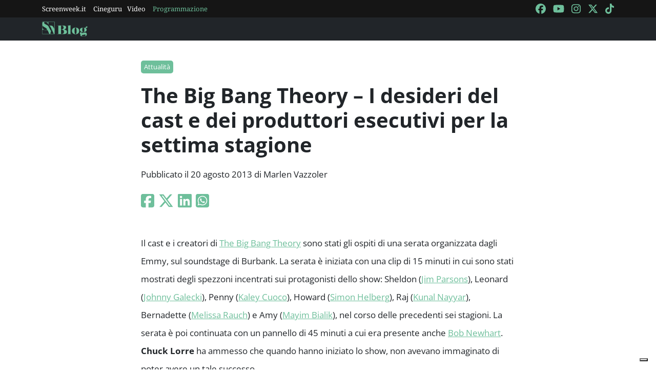

--- FILE ---
content_type: text/html; charset=utf-8
request_url: https://blog.screenweek.it/2013/08/the-big-bang-theory-i-desideri-del-cast-e-dei-produttori-esecutivi-per-la-settima-stagione/
body_size: 4558
content:
<!DOCTYPE html>
<html>

<head>
    <meta charset="utf-8">
    <meta name="viewport" content="width=device-width, initial-scale=1, shrink-to-fit=no">
    <title>The Big Bang Theory – I desideri del cast e dei produttori esecutivi per la settima stagione | ScreenWEEK</title>
    <link rel="icon" type="image/png" href="https://static.screenweek.eu/favicon-96x96.png" sizes="96x96" />
    <link rel="icon" type="image/svg+xml" href="https://static.screenweek.eu/favicon.svg" />
    <link rel="shortcut icon" href="https://static.screenweek.eu/favicon.ico" />
    <link rel="apple-touch-icon" sizes="180x180" href="https://static.screenweek.eu/apple-touch-icon.png" />
    <meta name="apple-mobile-web-app-title" content="ScreenWEEK" />
    <link rel="manifest" href="https://static.screenweek.eu/site.webmanifest" />
    <!-- Google Tag Manager -->
    
    <script>(function (w, d, s, l, i) {
            w[l] = w[l] || []; w[l].push({
                'gtm.start':
                    new Date().getTime(), event: 'gtm.js'
            }); var f = d.getElementsByTagName(s)[0],
                j = d.createElement(s), dl = l != 'dataLayer' ? '&l=' + l : ''; j.async = true; j.src =
                    'https://www.googletagmanager.com/gtm.js?id=' + i + dl; f.parentNode.insertBefore(j, f);
        })(window, document, 'script', 'dataLayer', 'GTM-NWG33PMG');</script>
    
    <!-- End Google Tag Manager -->
    
<script defer="defer" src="https://static.screenweek.eu/blog_single119.js"></script>
<link href="https://static.screenweek.eu/blog_single119.css" rel="stylesheet">
<meta name="description" content="">

<meta name="og:title" content="The Big Bang Theory – I desideri del cast e dei produttori esecutivi per la settima stagione" />
<meta name="og:description" content="" />
<meta name="og:url" content="https://blog.screenweek.it/2013/08/the-big-bang-theory-i-desideri-del-cast-e-dei-produttori-esecutivi-per-la-settima-stagione/" />
<meta name="og:type" content="article" />
<meta name="og:site_name" content="ScreenWEEK" />
<meta name="og:locale" content="it_IT" />
<meta name="author" content="Marlen Vazzoler" />
<meta name="custom-id" content="149393" />
<meta name="article:published_time" content="2013-08-20" />
<link rel="canonical" href="https://blog.screenweek.it/2013/08/the-big-bang-theory-i-desideri-del-cast-e-dei-produttori-esecutivi-per-la-settima-stagione/" />

    
    <style>
        .advScreenWEEK {
            display: none !important;
        }
        .adv-single{
            display: none !important;
        }
    </style>
    
</head>

<body class="single">
    <!-- Google Tag Manager (noscript) -->
    <noscript><iframe src="https://www.googletagmanager.com/ns.html?id=GTM-NWG33PMG" height="0" width="0"
            style="display:none;visibility:hidden"></iframe></noscript>
    <!-- End Google Tag Manager (noscript) -->
    <div class="network-bar">
        <div class="container">
            <div class="row">
                <div class="col">
                    <ul>
                        <li><a href="https://www.screenweek.it" target="_blank">Screenweek.it</a></li>
                        <li><a href="https://cineguru.screenweek.it" target="_blank">Cineguru</a></li><li><a href="https://www.screenweek.it/videos" target="_blank">Video</a></li>
                        <li><a class="green" href="https://www.screenweek.it/programmazione"
                                target="_blank">Programmazione</a></li>
                    </ul>
                </div>
                <div class="col">
                    <ul>
                        <li>
                            <a href="https://www.facebook.com/ScreenWEEK/" target="_blank" class="navSocialLink">
                                <i class="fa-brands fa-facebook"></i>
                            </a>
                        </li>
                        <li>
                            <a href="http://www.youtube.com/screenweektv" target="_blank" class="navSocialLink">
                                <i class="fa-brands fa-youtube"></i>
                            </a>
                        </li>
                        <li>
                            <a href="https://www.instagram.com/screenweek/" target="_blank" class="navSocialLink">
                                <i class="fa-brands fa-instagram"></i>
                            </a>
                        </li>
                        <li>
                            <a href="https://twitter.com/Screenweek" target="_blank" class="navSocialLink">
                                <i class="fa-brands fa-x-twitter"></i>
                            </a>
                        </li>
                        <li>
                            <a href="https://www.tiktok.com/@screenweek?_t=8WE3MHgISVa&_r=1" target="_blank"
                                class="navSocialLink">
                                <i class="fa-brands fa-tiktok"></i>
                            </a>
                        </li>
                    </ul>
                </div>
            </div>
        </div>
    </div>
    <div class="nav-bar">
        <nav class="navbar navbar-expand-md navbar-dark bg-dark" id="nav-bar">
            <div class="container">
                <a class="navbar-brand" href="/"></a>
                <button class="navbar-toggler" type="button" data-bs-toggle="collapse" data-bs-target="#main-menu"
                    aria-controls="main-menu" aria-expanded="false" aria-label="Toggle navigation">
                    <i class="fa-solid fa-bars"></i>
                </button>
                <div class="collapse navbar-collapse" id="main-menu">
                </div>
                <div class="d-flex">
                    <button class="search-button">
                        <i class="fa-solid fa-search"></i>
                    </button>
                </div>
            </div>
        </nav>
    </div>
    <div class="container">
        <div class="row">
            <div class="col">
                <div id="advScreenWEEKMastheadDesktop" class="advScreenWEEK"></div>
                <div id="advScreenWEEKMastheadMobile" class="advScreenWEEK"></div>
            </div>
        </div>
    </div>
    
<div class="container-post">
    <div class="container">
        <div class="row">
            <div class="col">
                <header>
                    <p class="categories">
                        
                        <a href="/categoria/attualita/">Attualità</a>
                        
                    </p>
                    <h1>The Big Bang Theory – I desideri del cast e dei produttori esecutivi per la settima stagione</h1>
                    
                    <p class="meta">
                        Pubblicato il 20 agosto 2013 di Marlen Vazzoler
                    </p>
                    <p class="social">
                        <a target="_blank"
                            href="https://www.facebook.com/sharer/sharer.php?u=https%3A%2F%2Fblog.screenweek.it%2F2013%2F08%2Fthe-big-bang-theory-i-desideri-del-cast-e-dei-produttori-esecutivi-per-la-settima-stagione%2F"><i
                                class="fa-brands fa-square-facebook"></i></a>
                        <a target="_blank"
                            href="https://twitter.com/intent/tweet?text=The+Big+Bang+Theory+%E2%80%93+I+desideri+del+cast+e+dei+produttori+esecutivi+per+la+settima+stagione+https%3A%2F%2Fblog.screenweek.it%2F2013%2F08%2Fthe-big-bang-theory-i-desideri-del-cast-e-dei-produttori-esecutivi-per-la-settima-stagione%2F"><i
                                class="fa-brands fa-x-twitter"></i></a>
                        <a target="_blank"
                            href="https://www.linkedin.com/shareArticle?mini=true&url=https%3A%2F%2Fblog.screenweek.it%2F2013%2F08%2Fthe-big-bang-theory-i-desideri-del-cast-e-dei-produttori-esecutivi-per-la-settima-stagione%2F"><i
                                class="fa-brands fa-linkedin"></i></a>
                        <a target="_blank" href="https://wa.me/?text=The+Big+Bang+Theory+%E2%80%93+I+desideri+del+cast+e+dei+produttori+esecutivi+per+la+settima+stagione+https%3A%2F%2Fblog.screenweek.it%2F2013%2F08%2Fthe-big-bang-theory-i-desideri-del-cast-e-dei-produttori-esecutivi-per-la-settima-stagione%2F"><i
                                class="fa-brands fa-square-whatsapp"></i></a>
                    </p>
                </header>
            </div>
        </div>
    </div>
    
    <div class="container" id="col-content">
        <div class="row">
            <div class="col">
                <p style="text-align: center;"><a href="http://www.episode39.it/shows/225-The-Big-Bang-Theory"></a></p>
<p>Il cast e i creatori di <a href="http://www.episode39.it/shows/225-The-Big-Bang-Theory">The Big Bang Theory</a> sono stati gli ospiti di una serata organizzata dagli Emmy, sul soundstage di Burbank. La serata è iniziata con una clip di 15 minuti in cui sono stati mostrati degli spezzoni incentrati sui protagonisti dello show: Sheldon (<a href="https://www.screenweek.it/star/39082-Jim-Parsons">Jim Parsons</a>), Leonard (<a href="https://www.screenweek.it/star/2911-Johnny-Mark-Galecki">Johnny Galecki</a>), Penny (<a href="https://www.screenweek.it/star/1633-Kaley-Cuoco">Kaley Cuoco</a>), Howard (<a href="https://www.screenweek.it/star/15534-Simon-Helberg">Simon Helberg</a>), Raj (<a href="https://www.screenweek.it/star/39417-Melissa-Rauch">Kunal Nayyar</a>), Bernadette (<a href="https://www.screenweek.it/star/39417-Melissa-Rauch">Melissa Rauch</a>) e Amy (<a href="https://www.screenweek.it/star/7771-Mayim-Bialik">Mayim Bialik</a>), nel corso delle precedenti sei stagioni. La serata è poi continuata con un pannello di 45 minuti a cui era presente anche <a href="https://www.screenweek.it/star/7031-Bob-Newhart">Bob Newhart</a>.<br />
<strong>Chuck Lorre</strong> ha ammesso che quando hanno iniziato lo show, non avevano immaginato di poter avere un tale successo.</p>
<blockquote><p>“Gli ultimi due anni hanno superato i nostri sogni più sfrenati. Non si può mai immaginare di poter raggiungere così tante persone, che hanno a cuore lo show così profondamente. &#8230; Ci sentiamo tutti come gruppo che ora sta facendo del proprio meglio nel proprio lavoro, siamo cresciuti e lo spettacolo è maturato, e stiamo facendo un lavoro davvero migliore nel creare lo show ogni settimana”.</p></blockquote>
<p>Nel corso della serata THR ha chiesto al cast e ai produttori esecutivi quali sono i loro desideri per la settima stagione:</p>
<p><strong>Mayim Bialik (Amy)</strong></p>
<blockquote><p>&#8220;Spero in una scena con Simon Helberg. Lui è l&#8217;unica persona con cui non ho avuto la mia scena, e io sono ossessionata da lui. Per quanto ne so, ha detto agli autori di non scrivere delle scene con solo noi due, perché lui sa che io sono la sua più grande fan! Questo è l&#8217;unico attore con cui non ho avuto una sola, scena isolata. Spero davvero in questo&#8221;.</p></blockquote>
<p><strong>Kunal Nayyar (Raj)</strong></p>
<blockquote><p>&#8220;Io amo <a href="https://www.screenweek.it/star/32224-Kate-Micucci">Kate Micucci</a> e mi piacerebbe che lei torni e che Lucy e Raj abbiano una relazione. Il loro è un rapporto davvero meraviglioso. Lei è così buona e di talento, un meraviglioso essere umano e una grande aggiunta da avere sul set&#8221;.</p></blockquote>
<p><strong>Melissa Rauch (Bernadette)</strong></p>
<blockquote><p>&#8220;Sono un grande fan di Kate, quindi devo saltare sul carro di Kunal. Amo la Micucci, quindi più Micucci!&#8221;</p></blockquote>
<p><strong>Chuck Lorre</strong></p>
<blockquote><p>&#8220;Il desiderio di Mayim sta per diventare realtà: stiamo lavorando su una scena tra Amy e Howard. Sto anche lavorando su una cosa di cui sono davvero entusiasta. Sheldon ha una svolta nel suo lavoro che lo porta ad un altro livello e lui ha a che fare con questo e non si trova a suo agio &#8211; non è esattamente quello che sperava. Mi piace l&#8217;idea che siano dei veri scienziati e che facciano il lavoro che conta e che questi ragazzi possono cambiare il mondo. Non voglio mai dimenticare che, non stanno solo passando il tempo insieme&#8221;.</p></blockquote>
<p><strong>Bill Prady</strong></p>
<blockquote><p>&#8220;Sarebbe davvero bello se riuscissimo a trovare un episodio fresco in cui far tornare Bob Newhart. È qualcosa a cui stiamo lavorando, avere una gran bella storia per riportare indietro quel personaggio perché è davvero fantastico quando vai a lavorare, e Bob Newhart è lì!&#8221;</p></blockquote>
<p><strong>Steve Molaro</strong></p>
<blockquote><p>&#8220;Sono d&#8217;accordo con Bill. Ho pensato di portare indietro Bob e ho qualche idea, ma non posso raccontarvele! Mi auguro che tutti i 24 episodi siano grandiosi! In questo momento so solo ciò che i primi sei lo sono!&#8221;.</p></blockquote>
<p>Sembra che il ritorno di Newhart e della Micucci sia sempre più probabile. Inoltre vedremo Amy interagire separatamente sia con Bernadette che con Howard. L&#8217;appuntamento con i nuovi episodi è per il 26 settembre sulla CBS.</p>
<p>Fonti <a href="http://www.hollywoodreporter.com/live-feed/big-bang-theory-cast-eps-609087?utm_source=feedburner&#038;utm_medium=feed&#038;utm_campaign=Feed%3A+thr%2Fnews+%28The+Hollywood+Reporter+-+Top+Stories%29">THR</a>, <a href="http://www.hollywoodreporter.com/live-feed/big-bang-theorys-chuck-lorre-607562">THR</a></p>

                <div class="newsletterBox">
                    <iframe src="https://screenweek.substack.com/embed" width="480" height="320"
                        style="border:1px solid #EEE; background:white;" frameborder="0" scrolling="no"></iframe>
                </div>
                <div class="tags">
                    Tag:
                    
                    <a href="/tag/the-big-bang-theory/" class="tag">The Big Bang Theory</a>
                    
                    <a href="/tag/kunal-nayyar/" class="tag">Kunal Nayyar</a>
                    
                    <a href="/tag/chuck-lorre/" class="tag">Chuck Lorre</a>
                    
                    <a href="/tag/settima-stagione/" class="tag">settima stagione</a>
                    
                    <a href="/tag/melissa-rauch/" class="tag">Melissa Rauch</a>
                    
                    <a href="/tag/mayim-bialik/" class="tag">Mayim Bialik</a>
                    
                    <a href="/tag/steve-molaro/" class="tag">Steve Molaro</a>
                    
                    <a href="/tag/bill-prady/" class="tag">Bill Prady</a>
                    
                </div>
                
            </div>
        </div>
    </div>
    <div class="container container-consigliati">
        
    </div>
</div>


    <div class="container">
        <div class="row">
            <div class="col">
                <div id="advScreenWEEKAd1024x90_3" class="advScreenWEEK">
                </div>
            </div>
        </div>
    </div>
    <footer>
        <div class="container">
            <div class="row">
                <div class="col col-logo">
                    <ul>
                        <li><a href="https://www.screenweek.it/"><img alt="Screenweek"
                                    src="https://static.screenweek.eu/images/screeweek_semplice_azzurro.png" /></a></li>
                        <li><a href="https://cineguru.screenweek.it/"><img alt="Cineguru"
                                    src="https://static.screenweek.eu/images/cineguru.png" /></a></li>
                        <li><a href="https://quiz.screenweek.it/quizzes"><img alt="Quiz"
                                    src="https://static.screenweek.eu/images/screenweek_quiz.png" /></a></li>
                        <li><a href="https://www.screenweek.it/videos"><img alt="Screenweek TV"
                                    src="https://static.screenweek.eu/images/screenweek_bianco_azzurro.png" /></a></li>
                        
                        <li><a href="https://www.screenweek.it/programmazione"><img alt="Programmazione cinema"
                                    src="https://static.screenweek.eu/images/programmazione.png" /></a></li>
                    </ul>
                </div>
            </div>
        </div>
        <div class="sub">
            <div class="container">
                <div class="row">
                    <div class="col-md-6 text-start">
                        <a href="https://www.iubenda.com/termini-e-condizioni/15793133" class="iubenda-white iubenda-noiframe iubenda-embed iubenda-noiframe " title="Termini e Condizioni ">Termini e Condizioni</a><script type="text/javascript">(function (w,d) {var loader = function () {var s = d.createElement("script"), tag = d.getElementsByTagName("script")[0]; s.src="https://cdn.iubenda.com/iubenda.js"; tag.parentNode.insertBefore(s,tag);}; if(w.addEventListener){w.addEventListener("load", loader, false);}else if(w.attachEvent){w.attachEvent("onload", loader);}else{w.onload = loader;}})(window, document);</script>&nbsp;|&nbsp;
                        <a href="https://www.iubenda.com/privacy-policy/15793133" class="iubenda-white iubenda-noiframe iubenda-embed iubenda-noiframe " title="Privacy Policy ">Privacy Policy</a><script type="text/javascript">(function (w,d) {var loader = function () {var s = d.createElement("script"), tag = d.getElementsByTagName("script")[0]; s.src="https://cdn.iubenda.com/iubenda.js"; tag.parentNode.insertBefore(s,tag);}; if(w.addEventListener){w.addEventListener("load", loader, false);}else if(w.attachEvent){w.attachEvent("onload", loader);}else{w.onload = loader;}})(window, document);</script>&nbsp;|&nbsp;
                        <a href="https://www.iubenda.com/privacy-policy/15793133/cookie-policy" class="iubenda-white iubenda-noiframe iubenda-embed iubenda-noiframe " title="Cookie Policy ">Cookie Policy</a><script type="text/javascript">(function (w,d) {var loader = function () {var s = d.createElement("script"), tag = d.getElementsByTagName("script")[0]; s.src="https://cdn.iubenda.com/iubenda.js"; tag.parentNode.insertBefore(s,tag);}; if(w.addEventListener){w.addEventListener("load", loader, false);}else if(w.attachEvent){w.attachEvent("onload", loader);}else{w.onload = loader;}})(window, document);</script>
                    </div>
                    <div class="col-md-6 text-end">
                        <p>© 2004-2025 published by Brad&K Productions S.R.L. - P.IVA 08119611005</p>
                    </div>
                </div>
            </div>
        </div>
    </footer>
</body>

</html>

--- FILE ---
content_type: text/html; charset=utf-8
request_url: https://www.google.com/recaptcha/api2/aframe
body_size: 268
content:
<!DOCTYPE HTML><html><head><meta http-equiv="content-type" content="text/html; charset=UTF-8"></head><body><script nonce="ojASxFHz3OCjgWYiCC2pBg">/** Anti-fraud and anti-abuse applications only. See google.com/recaptcha */ try{var clients={'sodar':'https://pagead2.googlesyndication.com/pagead/sodar?'};window.addEventListener("message",function(a){try{if(a.source===window.parent){var b=JSON.parse(a.data);var c=clients[b['id']];if(c){var d=document.createElement('img');d.src=c+b['params']+'&rc='+(localStorage.getItem("rc::a")?sessionStorage.getItem("rc::b"):"");window.document.body.appendChild(d);sessionStorage.setItem("rc::e",parseInt(sessionStorage.getItem("rc::e")||0)+1);localStorage.setItem("rc::h",'1768914715003');}}}catch(b){}});window.parent.postMessage("_grecaptcha_ready", "*");}catch(b){}</script></body></html>